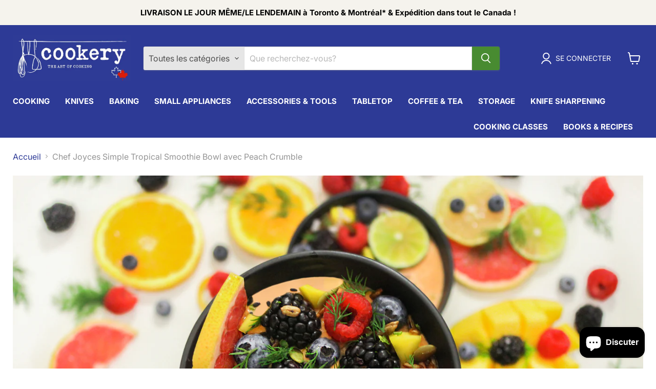

--- FILE ---
content_type: text/css
request_url: https://cookery-store.ca/cdn/shop/t/56/assets/product-gallery-mobile-controls.css?v=45298058129893126121758119110
body_size: -116
content:
.product__container .product-gallery--viewer.flickity-enabled .flickity-button{display:none;z-index:2;width:40px;height:40px;top:50%;background-color:#ffffffe6;color:#4d4d4d;border-radius:50%;box-shadow:0 2px 10px #00000026;border:none;cursor:pointer;transition:all .2s ease}@media screen and (max-width: 719px){.product__container .product-gallery--viewer.flickity-enabled .flickity-button{display:flex;align-items:center;justify-content:center}}.product__container .product-gallery--viewer.flickity-enabled .flickity-button:hover{background-color:#fff;box-shadow:0 4px 15px #0003;transform:translateY(-50%) scale(1.05)}.product__container .product-gallery--viewer.flickity-enabled .flickity-button:disabled{opacity:.4;cursor:not-allowed}.product__container .product-gallery--viewer.flickity-enabled .flickity-button.previous{left:10px}.product__container .product-gallery--viewer.flickity-enabled .flickity-button.next{right:10px}.product__container .product-gallery--viewer.flickity-enabled .flickity-button .flickity-button-icon{fill:currentColor;width:20px;height:20px}.product__container .product-gallery--viewer.flickity-enabled .flickity-page-dots{display:none;position:absolute;bottom:10px;left:50%;transform:translate(-50%);margin:0;padding:0;list-style:none;line-height:1;z-index:2}@media screen and (max-width: 719px){.product__container .product-gallery--viewer.flickity-enabled .flickity-page-dots{display:flex;align-items:center;justify-content:center;gap:8px}}.product__container .product-gallery--viewer.flickity-enabled .flickity-page-dots .dot{display:block;width:8px;height:8px;background-color:#fff9;border-radius:50%;cursor:pointer;transition:all .2s ease;border:1px solid rgba(0,0,0,.31)}.product__container .product-gallery--viewer.flickity-enabled .flickity-page-dots .dot.is-selected{background-color:#fff}.product__container .product-gallery--viewer.flickity-enabled .flickity-page-dots .dot:hover{background-color:#fffc}.product__container .product-gallery--viewer .product-gallery--expand{z-index:10}@media (max-width: 719px){.product__container .product-gallery--viewer.flickity-enabled .flickity-button{display:flex;align-items:center;justify-content:center;width:46px;height:46px;top:50%;margin-top:-23px;border-radius:50%;background:none;box-shadow:none;opacity:1}.product__container .product-gallery--viewer.flickity-enabled .flickity-button:hover{transform:translateY(-50%) scale(1.08);box-shadow:0 4px 16px #00000059}.product__container .product-gallery--viewer.flickity-enabled .flickity-button.previous{left:0}.product__container .product-gallery--viewer.flickity-enabled .flickity-button.next{right:0}.product__container .product-gallery--viewer.flickity-enabled .flickity-button .flickity-button-icon{width:22px;height:22px;fill:#000}.product__container .product-gallery--viewer.flickity-enabled .flickity-page-dots{display:flex;gap:0px;position:absolute;bottom:10px;left:50%;transform:translate(-50%);list-style:none;padding:0;margin:0}.product__container .product-gallery--viewer.flickity-enabled .flickity-page-dots .dot{width:11px;height:11px;border-radius:50%;background:#0000004f;transition:background .2s,transform .2s;margin:0 5px}.product__container .product-gallery--viewer.flickity-enabled .flickity-page-dots .dot.is-selected{background:#6e6e6e}.product__container .product-gallery--viewer.product-gallery--single .flickity-button,.product__container .product-gallery--viewer.product-gallery--single .flickity-page-dots{display:none!important}}.product__container .product-gallery--navigation,.product__container .gallery-navigation--scroll-button{display:none!important}
/*# sourceMappingURL=/cdn/shop/t/56/assets/product-gallery-mobile-controls.css.map?v=45298058129893126121758119110 */


--- FILE ---
content_type: text/css
request_url: https://cookery-store.ca/cdn/shop/t/56/assets/product-color-and-size-swatches.css?v=4998245517420331051758119110
body_size: -75
content:
.product-color-swatches{margin:1rem 0}.color-swatches-label{margin-bottom:.5rem}.color-label{font-weight:400;font-size:14px;color:#000}.color-swatches-container{display:flex;gap:.5rem;flex-wrap:wrap;align-items:center;margin-bottom:20px;padding-left:5px}.color-swatch{position:relative;width:55px;height:55px;border-radius:8px;border:1px solid rgba(0,0,0,.5);transition:all .2s ease;text-decoration:none;overflow:hidden;display:block}.color-swatch--selected{border:3px solid #000}.color-swatch__image,.color-swatch__color{width:100%;height:100%;border-radius:6px;background-size:cover;background-position:center;background-repeat:no-repeat}.color-swatch__color{border:1px solid rgba(0,0,0,.1)}@media screen and (min-width: 720px){.color-swatch:hover{transform:scale(1.05)}}@media screen and (max-width: 719px){.color-swatch{width:55px;height:55px}}@media screen and (max-width: 719px){.product-color-swatches{position:relative}.color-swatches-container{display:flex;flex-wrap:nowrap;overflow-x:auto;scroll-behavior:smooth;-webkit-overflow-scrolling:touch;scrollbar-width:none;-ms-overflow-style:none;gap:12px;padding-right:40px}.color-swatches-container::-webkit-scrollbar{display:none}.color-swatch,.size-swatch{flex-shrink:0}.color-swatches-container:before{content:"";position:absolute;top:25px;left:0;width:40px;height:55px;background:linear-gradient(to left,transparent 0%,white 100%);pointer-events:none;z-index:1;opacity:0;transition:opacity .3s ease}.color-swatches-container:after{content:"";position:absolute;top:0;right:0;width:40px;height:100%;background:linear-gradient(to right,transparent 0%,white 100%);pointer-events:none;z-index:1}.color-swatches-container.scrolled-left:before{opacity:1}.color-swatches-container.scrolled-right:after{opacity:0}}.size-swatch{position:relative;min-width:55px;height:55px;border-radius:8px;border:1px solid rgba(0,0,0,.5);transition:all .2s ease;text-decoration:none;overflow:hidden;display:flex;align-items:center;justify-content:center;background-color:#fff;padding:0 8px}.size-swatch:hover{transform:scale(1.05)}.size-swatch--selected{border:3px solid #000}.size-swatch__text{font-size:15px;font-weight:500;color:#000;text-align:center;line-height:1;white-space:nowrap}@media screen and (max-width: 719px){.size-swatch{min-width:55px;height:55px;padding:0 6px}.size-swatch__text{font-size:15px}}
/*# sourceMappingURL=/cdn/shop/t/56/assets/product-color-and-size-swatches.css.map?v=4998245517420331051758119110 */


--- FILE ---
content_type: text/css
request_url: https://cookery-store.ca/cdn/shop/t/56/assets/product-collapsible-tabs.css?v=168143543911175416531758119110
body_size: -421
content:
.product-collapsible-tabs{margin:1.5rem 0}.collapsible-tab{border-top:1px solid #e5e5e5;border-bottom:none}.collapsible-tab:last-child{border-bottom:none}.collapsible-tab__heading{display:flex;align-items:center;justify-content:space-between;padding:1.25rem 0;font-size:16px;font-weight:500;color:#333;cursor:pointer;outline:none;transition:color .2s ease;list-style:none;width:100%;background:none;border-top:1px solid #e5e5e5;text-align:left}.collapsible-tab__heading:hover{color:#000}.collapsible-tab__heading::-webkit-details-marker{display:none}.collapsible-tab__link{text-decoration:none;color:inherit;display:flex;align-items:center;justify-content:space-between;width:100%}.collapsible-tab__link:hover{color:#000}.collapsible-tab__icon{transition:transform .3s ease;flex-shrink:0;margin-left:1rem;stroke:currentColor}.collapsible-tab__content{padding:0 0 1.25rem;color:#555;line-height:1.6;animation:slideDown .3s ease-out}.collapsible-tab__content p{margin:0 0 1rem}.collapsible-tab__content p:last-child{margin-bottom:0}@keyframes slideDown{0%{opacity:0;transform:translateY(-10px)}to{opacity:1;transform:translateY(0)}}@media screen and (max-width: 719px){.collapsible-tab__heading{padding:1rem 0;font-size:15px}.collapsible-tab__content{padding:0 0 1rem;font-size:14px}}
/*# sourceMappingURL=/cdn/shop/t/56/assets/product-collapsible-tabs.css.map?v=168143543911175416531758119110 */


--- FILE ---
content_type: text/javascript
request_url: https://cookery-store.ca/cdn/shop/t/56/assets/infinite-product-scroll.js?v=103058502163073814961749747694
body_size: 114
content:
var InfiniteProductScroll=function(settings){var default_Data={container:"#infiniteLoop",method:"scroll",callback:null,loadingText:"Loading Now....",pagination:"#infinitePagination",offset:0,loadingDelay:2e3},data=settings||{};this.data=Object.assign(default_Data,data),this.infiprodProductClick=this.infiprodProductClick.bind(this),this.infiprodProductScroll=this.infiprodProductScroll.bind(this),this.infiprodProductDestroy=this.infiprodProductDestroy.bind(this),this.infiprodStopProductMultipleClicks=this.infiprodStopProductMultipleClicks.bind(this),this.infiprodProductPaginationlnView=this.infiprodProductPaginationlnView.bind(this),this.infiprodProductpagination=document.querySelector(this.data.pagination),this.infiprodProductcontainer=document.querySelector(this.data.container),this.infiprodProductInitialize()};InfiniteProductScroll.prototype.infiprodProductInitialize=function(){if(this.infiprodProductcontainer){var initialidata={click:this.infiprodProductClick,scroll:this.infiprodProductScroll};initialidata[this.data.method]&&initialidata[this.data.method]()}},InfiniteProductScroll.prototype.infiprodProductScroll=function(){this.infiprodProductpagination&&(document.addEventListener("scroll",this.infiprodProductPaginationlnView),window.addEventListener("resize",this.infiprodProductPaginationlnView),window.addEventListener("orientationchange",this.infiprodProductPaginationlnView))},InfiniteProductScroll.prototype.infiprodProductClick=function(){this.infiprodProductpagination&&(this.nextPageLinkElement=this.infiprodProductpagination.querySelector("a"),this.clickActive=!0,this.nextPageLinkElement&&this.nextPageLinkElement.addEventListener("click",this.infiprodStopProductMultipleClicks))},InfiniteProductScroll.prototype.infiprodStopProductMultipleClicks=function(event){event.preventDefault(),this.clickActive&&(this.nextPageLinkElement.innerHTML=this.data.loadingText,this.nextPageUrl=this.nextPageLinkElement.href,this.clickActive=!1,this.loadMore())},InfiniteProductScroll.prototype.infiprodProductPaginationlnView=function(){var top=this.infiprodProductpagination.getBoundingClientRect().top-this.data.offset,bottom=this.infiprodProductpagination.getBoundingClientRect().bottom+this.data.offset;top<=window.innerHeight&&bottom>=0&&(this.nextPageLinkElement=this.infiprodProductpagination.querySelector("a"),this.removeScrollListener(),this.nextPageLinkElement&&(this.nextPageLinkElement.innerHTML=this.data.loadingText,this.nextPageUrl=this.nextPageLinkElement.href,this.loadMore()))},InfiniteProductScroll.prototype.loadMore=function(){var _this=this;var loaderElement=document.getElementById("loader");loaderElement&&(loaderElement.style.display="block"),setTimeout(function(){_this.request=new XMLHttpRequest,_this.request.onreadystatechange=function(){if(this.request.readyState===4&&this.request.status===200){var createdPagination=this.request.responseXML.querySelector(this.data.pagination),createdContainer=this.request.responseXML.querySelector(this.data.container);createdPagination?this.infiprodProductpagination.innerHTML=createdPagination.innerHTML:this.infiprodProductpagination.innerHTML="",createdContainer&&this.infiprodProductcontainer.insertAdjacentHTML("beforeend",createdContainer.innerHTML),this.data.callback&&typeof this.data.callback=="function"&&this.data.callback(this.request.responseXML),this.request.responseXML.querySelector("".concat(this.data.pagination," a"))?this.infiprodProductInitialize():(console.log("No more products to load."),this.removeScrollListener(),loaderElement&&(loaderElement.style.display="none"))}}.bind(_this),_this.request.open("GET",_this.nextPageUrl),_this.request.responseType="document",_this.request.send()},this.loadingDelay)},InfiniteProductScroll.prototype.removeScrollListener=function(){document.removeEventListener("scroll",this.infiprodProductPaginationlnView),window.removeEventListener("resize",this.infiprodProductPaginationlnView),window.removeEventListener("orientationchange",this.infiprodProductPaginationlnView)},InfiniteProductScroll.prototype.infiprodProductDestroy=function(){var yereData={click:this.removeClickListener,scroll:this.removeScrollListener};return yereData[this.data.method]&&yereData[this.data.method](),this},InfiniteProductScroll.prototype.removeClickListener=function(){this.nextPageLinkElement&&this.nextPageLinkElement.removeEventListener("click",this.infiprodStopProductMultipleClicks)};
//# sourceMappingURL=/cdn/shop/t/56/assets/infinite-product-scroll.js.map?v=103058502163073814961749747694
